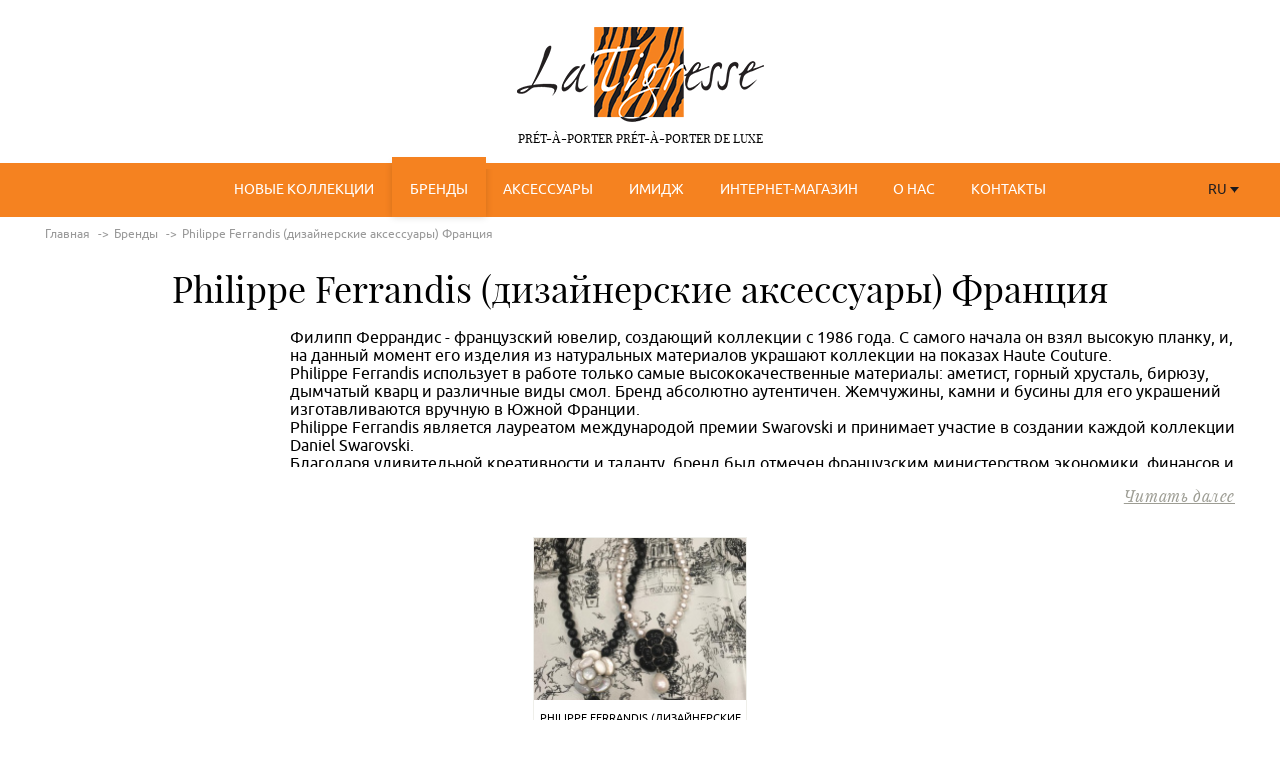

--- FILE ---
content_type: text/html; charset=UTF-8
request_url: https://latigresse.ru/brendy/philippe_ferrandis/
body_size: 5712
content:
<!DOCTYPE html>
<html lang="en">
<head>
  <meta http-equiv="Content-Type" content="text/html; charset=UTF-8" />
<meta name="robots" content="index, follow" />
<script data-skip-moving="true">(function(w, d, n) {var cl = "bx-core";var ht = d.documentElement;var htc = ht ? ht.className : undefined;if (htc === undefined || htc.indexOf(cl) !== -1){return;}var ua = n.userAgent;if (/(iPad;)|(iPhone;)/i.test(ua)){cl += " bx-ios";}else if (/Windows/i.test(ua)){cl += ' bx-win';}else if (/Macintosh/i.test(ua)){cl += " bx-mac";}else if (/Linux/i.test(ua) && !/Android/i.test(ua)){cl += " bx-linux";}else if (/Android/i.test(ua)){cl += " bx-android";}cl += (/(ipad|iphone|android|mobile|touch)/i.test(ua) ? " bx-touch" : " bx-no-touch");cl += w.devicePixelRatio && w.devicePixelRatio >= 2? " bx-retina": " bx-no-retina";if (/AppleWebKit/.test(ua)){cl += " bx-chrome";}else if (/Opera/.test(ua)){cl += " bx-opera";}else if (/Firefox/.test(ua)){cl += " bx-firefox";}ht.className = htc ? htc + " " + cl : cl;})(window, document, navigator);</script>


<link href="/bitrix/cache/css/s1/latigresse/page_fbb509b172fdd3bcdd8730e6ba1bb63c/page_fbb509b172fdd3bcdd8730e6ba1bb63c_v1.css?1751658241798" type="text/css"  rel="stylesheet" />
<link href="/bitrix/cache/css/s1/latigresse/template_2b30990a1f06a456abfe0897b2b6e6d3/template_2b30990a1f06a456abfe0897b2b6e6d3_v1.css?1751655334280465" type="text/css"  data-template-style="true" rel="stylesheet" />







  <meta charset="UTF-8">
  <meta name="viewport" content="width=device-width, initial-scale=1.0, maximum-scale=1.0, user-scalable=no">
  <meta name="format-detection" content="telephone=no">
  <meta name="format-detection" content="address=no">
  <meta http-equiv="cleartype" content="on">
  <title>Бренды</title>

      
                                <!-- Yandex.Metrika counter -->
<!-- /Yandex.Metrika counter -->
</head>
<body>
<div class="main">
  <header class="header">
    <div class="logo">
      <a href="/">
        <img src="/bitrix/templates/latigresse/img/logo.png" alt="">
        <span>prét-à-porter prét-à-porter de luxe</span>
      </a>
    </div>
  </header>
  <nav class="menu">
    <div class="wrapper">
      
	<button class="menu-btn"><span></span>МЕНЮ</button>
	<ul class="menu-list">
						<li><a href="/novye-kollektsii/">Новые коллекции</a></li>
			
						<li><a href="/brendy/" class="active">Бренды</a></li>
			
						<li><a href="/aksessuary/">Аксессуары</a></li>
			
						<li><a href="/imidzh/">Имидж</a></li>
			
						<li><a href="/shop/">Интернет-магазин</a></li>
			
						<li><a href="/o-nas/">О нас</a></li>
			
						<li><a href="/kontakty/">Контакты</a></li>
			
	
</ul>
      <select id="lang" class="menu-lang">
        <option value="ru" selected>RU</option>
        <option value="fr">FR</option>
      </select>
    </div>
  </nav>
  <main>
            <div class="wrapper">
          <link href="/bitrix/css/main/font-awesome.css?175165119828777" type="text/css" rel="stylesheet" />
<ul class="breadcrumbs">
			<li id="bx_breadcrumb_0" itemscope="" itemtype="http://data-vocabulary.org/Breadcrumb" itemref="bx_breadcrumb_1">
				<a href="/" title="Главная" itemprop="url">
					<span itemprop="title">Главная</span>
				</a>
			</li>
			<li id="bx_breadcrumb_1" itemscope="" itemtype="http://data-vocabulary.org/Breadcrumb" itemprop="child">
				<a href="/brendy/" title="Бренды" itemprop="url">
					<span itemprop="title">Бренды</span>
				</a>
			</li>
			<li>
				Philippe Ferrandis (дизайнерские аксессуары) Франция
			</li></ul><div style="clear:both"></div>      
<div class="single">
	<div class="single-title">Philippe Ferrandis (дизайнерские аксессуары) Франция		</div>
	<div class="single-content clearfix">
					<div class="single-slider-wrapper">
									<div class="single">
										<ul>
																						<li class="single-slider-item">
								<a href="https://www.youtube.com/watch?time_continue=1&v=bwL2uVZ3cAc">
								  <iframe src="https://www.youtube.com/embed/1&v" allowfullscreen></iframe>
								</a>
							</li>
													</ul>
					</div>
			</div>
						<div class="js-readmore-wrapper js-readmore-content single-text">
			<div>
	 Филипп Феррандис - французский ювелир, создающий коллекции с 1986 года. С самого начала он взял высокую планку, и, на данный момент его изделия из натуральных материалов украшают коллекции на показах Haute Couture.
</div>
<div>
	 Philippe Ferrandis использует в работе только самые высококачественные материалы: аметист, горный хрусталь, бирюзу, дымчатый кварц и различные виды смол. Бренд абсолютно аутентичен. Жемчужины, камни и бусины для его украшений изготавливаются вручную в Южной Франции.
</div>
<div>
	 Philippe Ferrandis является лауреатом международой премии Swarovski и принимает участие в создании каждой коллекции Daniel Swarovski.
</div>
<div>
	 Благодаря удивительной креативности и таланту, бренд был отмечен французским министерством экономики, финансов и промышленности и награжден знаком EPV (L'Entreprise du Patrimoine Vivant / Living Heritage Company), который присуждается лучшим мастерам Франции и является гарантией эталонного качества от государства.
</div>
<div>
 <br>
</div>
<div>
 <br>
</div>
<div>
 <br>
</div>
<br>		</div>
    <div class="main-news-item-more">
      <a class="js-readmore-link" href="#">Читать далее</a>
    </div>
			</div>
</div>


<div class="items">
	<ul class="items-list">
							<li class="items-list-item" id="bx_3218110189_1398">
				<div class="items-list-img" style="background-image: url(/upload/iblock/5da/5da1687efa1e14f068fca05622ef6c47.JPG);">
					<div class="items-list-overlay">
						<a href="/brendy/philippe_ferrandis/philippe_ferrandis_dizaynerskie_aksessuary_frantsiya/" class="btn items-list-btn">Посмотреть</a>
					</div>
				</div>
				<a href="/brendy/philippe_ferrandis/philippe_ferrandis_dizaynerskie_aksessuary_frantsiya/" class="items-list-link"><span>Philippe Ferrandis (дизайнерские аксессуары) Франция</span></a>
			</li>
			</ul>
</div>



	<br />

    </div>
</main>
<footer class="footer">
    <div class="wrapper">
        <div class="footer-top clearfix">
            <div class="footer-menu">
                <div class="footer-menu-item">
                    <div class="footer-menu-title active">Информация</div>
                    
    <ul class="footer-menu-list" style="display: block;">
                    <li><a href="/o-nas/">О нас</a></li>
                    <li><a href="/novosti/">Новости</a></li>
                    <li><a href="/brendy/">Бренды</a></li>
                    <li><a href="/novye-kollektsii/">Новые коллекции</a></li>
                    <li><a href="/aksessuary/">Аксессуары</a></li>
                    <li><a href="/imidzh/">Имидж</a></li>
                    <li><a href="/shop/">Интернет-магазин</a></li>
                    <li><a href="/kontakty/">Контакты</a></li>
                    <li><a href="/otzyvy/">Отзывы</a></li>
                    <li><a href="/o-nas/index.php#card">Клубная карта</a></li>
            </ul>
                </div>
                <div class="footer-menu-item">
                    <div class="footer-menu-title active">Интернет-магазин</div>
                    
    <ul class="footer-menu-list" style="display: block;">
                    <li><a href="/shop/catalog/frantsuzskaya_odezhda/">Французская одежда</a></li>
                    <li><a href="/shop/catalog/aksessuary/">Аксессуары</a></li>
                    <li><a href="/shop/dostavka-i-oplata.php">Доставка и оплата</a></li>
                    <li><a href="/shop/">Перейти в магазин</a></li>
            </ul>
                </div>
                <div class="footer-menu-item">
                    <div class="footer-menu-title active">Личный кабинет</div>
                    
    <ul class="footer-menu-list" style="display: block;">
                    <li><a href="/shop/personal/cart/">Корзина</a></li>
                    <li><a href="/shop/personal/istoriya_prosmotrov/">Мои просмотры</a></li>
                    <li><a href="/shop/personal/index.php?SECTION=private">Моя личная информация</a></li>
                    <li><a href="/shop/personal/index.php?SECTION=orders&filter_history=Y">Мои заказы</a></li>
            </ul>
                </div>
            </div>
            <div class="footer-contacts">
                <div class="footer-logo">
                    <a href="/"><img src="/bitrix/templates/latigresse/img/data/footer-logo.png" alt=""></a>
                </div>
                <div class="footer-phone">
                    <a href="tel:+7 (495) 782-65-93">+7 (495) 782-65-93</a>
                </div>
                <ul class="footer-social">
                    <li><a onclick="Share.vkontakte('http://latigresse.ru/shop/','Заголовок вк', './img/logo.png','Описание')"><i class="icon-vk"></i></a></li>
                    <li><a onclick="Share.facebook('http://latigresse.ru/shop/','TITLE','/img/logo.png','DESC')">><i class="icon-fb"></i></a></li>
                    <li><a onclick="Share.twitter('http://latigresse.ru/shop/','TITLE')"><i class="icon-tw"></i></a></li>
                    <li><a onclick="Share.odnoklassniki('http://latigresse.ru/shop/','DESC')"><i class="icon-ok"></i></a></li>
                    <li><a target="_blank" href="https://www.instagram.com/latigresseshop/"><i class="icon-ins"></i></a></li>
                </ul>
            </div>
        </div>
        <div class="footer-bot clearfix">
            <div class="footer-rules">Все права зарегистрированы и защищены.</div>
            <div class="footer-copy">Copyright &copy; <a href="#" target="_blank">Rik Masters</a> 2009-2026</div>
        </div>
    </div>
</footer>
<script>if(!window.BX)window.BX={};if(!window.BX.message)window.BX.message=function(mess){if(typeof mess==='object'){for(let i in mess) {BX.message[i]=mess[i];} return true;}};</script>
<script>(window.BX||top.BX).message({"JS_CORE_LOADING":"Загрузка...","JS_CORE_NO_DATA":"- Нет данных -","JS_CORE_WINDOW_CLOSE":"Закрыть","JS_CORE_WINDOW_EXPAND":"Развернуть","JS_CORE_WINDOW_NARROW":"Свернуть в окно","JS_CORE_WINDOW_SAVE":"Сохранить","JS_CORE_WINDOW_CANCEL":"Отменить","JS_CORE_WINDOW_CONTINUE":"Продолжить","JS_CORE_H":"ч","JS_CORE_M":"м","JS_CORE_S":"с","JSADM_AI_HIDE_EXTRA":"Скрыть лишние","JSADM_AI_ALL_NOTIF":"Показать все","JSADM_AUTH_REQ":"Требуется авторизация!","JS_CORE_WINDOW_AUTH":"Войти","JS_CORE_IMAGE_FULL":"Полный размер"});</script><script src="/bitrix/js/main/core/core.min.js?1751653215230432"></script><script>BX.Runtime.registerExtension({"name":"main.core","namespace":"BX","loaded":true});</script>
<script>BX.setJSList(["\/bitrix\/js\/main\/core\/core_ajax.js","\/bitrix\/js\/main\/core\/core_promise.js","\/bitrix\/js\/main\/polyfill\/promise\/js\/promise.js","\/bitrix\/js\/main\/loadext\/loadext.js","\/bitrix\/js\/main\/loadext\/extension.js","\/bitrix\/js\/main\/polyfill\/promise\/js\/promise.js","\/bitrix\/js\/main\/polyfill\/find\/js\/find.js","\/bitrix\/js\/main\/polyfill\/includes\/js\/includes.js","\/bitrix\/js\/main\/polyfill\/matches\/js\/matches.js","\/bitrix\/js\/ui\/polyfill\/closest\/js\/closest.js","\/bitrix\/js\/main\/polyfill\/fill\/main.polyfill.fill.js","\/bitrix\/js\/main\/polyfill\/find\/js\/find.js","\/bitrix\/js\/main\/polyfill\/matches\/js\/matches.js","\/bitrix\/js\/main\/polyfill\/core\/dist\/polyfill.bundle.js","\/bitrix\/js\/main\/core\/core.js","\/bitrix\/js\/main\/polyfill\/intersectionobserver\/js\/intersectionobserver.js","\/bitrix\/js\/main\/lazyload\/dist\/lazyload.bundle.js","\/bitrix\/js\/main\/polyfill\/core\/dist\/polyfill.bundle.js","\/bitrix\/js\/main\/parambag\/dist\/parambag.bundle.js"]);
</script>
<script>(window.BX||top.BX).message({"LANGUAGE_ID":"ru","FORMAT_DATE":"DD.MM.YYYY","FORMAT_DATETIME":"DD.MM.YYYY HH:MI:SS","COOKIE_PREFIX":"BITRIX_SM","SERVER_TZ_OFFSET":"-18000","UTF_MODE":"Y","SITE_ID":"s1","SITE_DIR":"\/","USER_ID":"","SERVER_TIME":1768862659,"USER_TZ_OFFSET":28800,"USER_TZ_AUTO":"Y","bitrix_sessid":"a6aba28b516cd63dd52ac058483e87ee"});</script><script>BX.setJSList(["\/bitrix\/templates\/latigresse\/js\/jquery.min.js","\/bitrix\/templates\/latigresse\/js\/jquery.dd.js","\/bitrix\/templates\/latigresse\/js\/jquery.magnific-popup.min.js","\/bitrix\/templates\/latigresse\/js\/revolution\/jquery.themepunch.revolution.min.js","\/bitrix\/templates\/latigresse\/js\/revolution\/jquery.themepunch.tools.min.js","\/bitrix\/templates\/latigresse\/js\/revolution\/extensions\/revolution.extension.actions.min.js","\/bitrix\/templates\/latigresse\/js\/revolution\/extensions\/revolution.extension.carousel.min.js","\/bitrix\/templates\/latigresse\/js\/revolution\/extensions\/revolution.extension.kenburn.min.js","\/bitrix\/templates\/latigresse\/js\/revolution\/extensions\/revolution.extension.layeranimation.min.js","\/bitrix\/templates\/latigresse\/js\/revolution\/extensions\/revolution.extension.migration.min.js","\/bitrix\/templates\/latigresse\/js\/revolution\/extensions\/revolution.extension.navigation.min.js","\/bitrix\/templates\/latigresse\/js\/revolution\/extensions\/revolution.extension.parallax.min.js","\/bitrix\/templates\/latigresse\/js\/revolution\/extensions\/revolution.extension.slideanims.min.js","\/bitrix\/templates\/latigresse\/js\/revolution\/extensions\/revolution.extension.video.min.js","\/bitrix\/templates\/latigresse\/js\/social.js","\/bitrix\/templates\/latigresse\/js\/main.js"]);</script>
<script>BX.setCSSList(["\/bitrix\/templates\/latigresse\/components\/bitrix\/news\/brands\/bitrix\/news.detail\/.default\/style.css","\/bitrix\/templates\/latigresse\/components\/bitrix\/news.list\/brand_collections\/style.css","\/bitrix\/templates\/latigresse\/css\/revolution\/settings.css","\/bitrix\/templates\/latigresse\/css\/revolution\/layers.css","\/bitrix\/templates\/latigresse\/css\/revolution\/navigation.css","\/bitrix\/templates\/latigresse\/components\/bitrix\/menu\/main_menu\/style.css","\/bitrix\/templates\/latigresse\/components\/bitrix\/breadcrumb\/breadcrumbs\/style.css","\/bitrix\/templates\/latigresse\/components\/bitrix\/menu\/bottom_menu\/style.css","\/bitrix\/templates\/latigresse\/template_styles.css"]);</script>
<script type='text/javascript'>window['recaptchaFreeOptions']={'size':'normal','theme':'light','badge':'bottomright','version':'','action':'','lang':'ru','key':'6LcT9lAUAAAAAERHTaLMlY6qUseQ7qV6jmpelKBn'};</script>
<script type="text/javascript"></script>
<script>
					(function () {
						"use strict";

						var counter = function ()
						{
							var cookie = (function (name) {
								var parts = ("; " + document.cookie).split("; " + name + "=");
								if (parts.length == 2) {
									try {return JSON.parse(decodeURIComponent(parts.pop().split(";").shift()));}
									catch (e) {}
								}
							})("BITRIX_CONVERSION_CONTEXT_s1");

							if (cookie && cookie.EXPIRE >= BX.message("SERVER_TIME"))
								return;

							var request = new XMLHttpRequest();
							request.open("POST", "/bitrix/tools/conversion/ajax_counter.php", true);
							request.setRequestHeader("Content-type", "application/x-www-form-urlencoded");
							request.send(
								"SITE_ID="+encodeURIComponent("s1")+
								"&sessid="+encodeURIComponent(BX.bitrix_sessid())+
								"&HTTP_REFERER="+encodeURIComponent(document.referrer)
							);
						};

						if (window.frameRequestStart === true)
							BX.addCustomEvent("onFrameDataReceived", counter);
						else
							BX.ready(counter);
					})();
				</script>



<script  src="/bitrix/cache/js/s1/latigresse/template_82e6fbc857c183618dee14b41c7c8e14/template_82e6fbc857c183618dee14b41c7c8e14_v1.js?1751653577431184"></script>

<script type="text/javascript">
    (function (d, w, c) {
        (w[c] = w[c] || []).push(function() {
            try {
                w.yaCounter42604819 = new Ya.Metrika({
                    id:42604819,
                    clickmap:true,
                    trackLinks:true,
                    accurateTrackBounce:true,
                    webvisor:true
                });
            } catch(e) { }
        });

        var n = d.getElementsByTagName("script")[0],
            s = d.createElement("script"),
            f = function () { n.parentNode.insertBefore(s, n); };
        s.type = "text/javascript";
        s.async = true;
        s.src = "https://mc.yandex.ru/metrika/watch.js";

        if (w.opera == "[object Opera]") {
            d.addEventListener("DOMContentLoaded", f, false);
        } else { f(); }
    })(document, window, "yandex_metrika_callbacks");
</script>
</body>
</html>

--- FILE ---
content_type: text/css
request_url: https://latigresse.ru/bitrix/cache/css/s1/latigresse/page_fbb509b172fdd3bcdd8730e6ba1bb63c/page_fbb509b172fdd3bcdd8730e6ba1bb63c_v1.css?1751658241798
body_size: 168
content:


/* Start:/bitrix/templates/latigresse/components/bitrix/news/brands/bitrix/news.detail/.default/style.css?1751651190168*/
div.news-detail
{
	word-wrap: break-word;
}
div.news-detail img.detail_picture
{
	float:left;
	margin:0 8px 6px 1px;
}
.news-date-time
{
	color:#486DAA;
}

/* End */


/* Start:/bitrix/templates/latigresse/components/bitrix/news.list/brand_collections/style.css?1751651190150*/
div.news-list
{
	word-wrap: break-word;
}
div.news-list img.preview_picture
{
	float:left;
	margin:0 4px 6px 0;
}
.news-date-time {
	color:#486DAA;
}

/* End */
/* /bitrix/templates/latigresse/components/bitrix/news/brands/bitrix/news.detail/.default/style.css?1751651190168 */
/* /bitrix/templates/latigresse/components/bitrix/news.list/brand_collections/style.css?1751651190150 */
